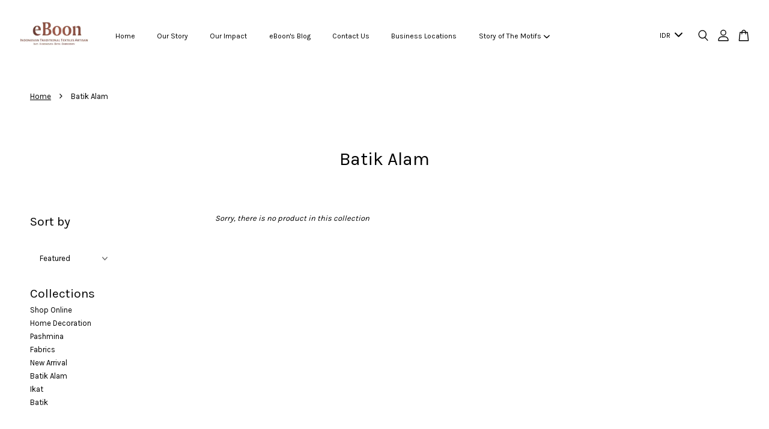

--- FILE ---
content_type: image/svg+xml
request_url: https://s3.dualstack.ap-southeast-1.amazonaws.com/eesb.public/images/payment/payments_doku.svg
body_size: 7832
content:
<?xml version="1.0" encoding="utf-8"?>
<!-- Generator: Adobe Illustrator 22.0.1, SVG Export Plug-In . SVG Version: 6.00 Build 0)  -->
<svg version="1.1" id="Layer_1" xmlns="http://www.w3.org/2000/svg" xmlns:xlink="http://www.w3.org/1999/xlink" x="0px" y="0px"
	 viewBox="0 0 300 100" style="enable-background:new 0 0 300 100;" xml:space="preserve">
<style type="text/css">
	.st0{display:none;fill:url(#SVGID_1_);}
	.st1{fill:#292C5B;}
	.st2{fill:#282626;}
	.st3{fill:#04438C;}
	.st4{fill:#FEFDFE;}
	.st5{fill:#818286;}
	.st6{fill:#932B8E;}
	.st7{fill:#636261;}
	.st8{fill:#0259AE;}
	.st9{fill:#FE6600;}
	.st10{fill:#FFFFFF;}
	.st11{fill:#444444;}
	.st12{fill:#3A3A3A;}
	.st13{fill:#029ACB;}
	.st14{fill:#FEFEFE;}
	.st15{fill:#61BEDF;}
	.st16{fill:#868686;}
	.st17{fill:#790208;}
	.st18{fill:#212121;}
	.st19{fill:#AD2229;}
	.st20{fill:#FCC734;}
	.st21{fill:#E22437;}
	.st22{fill:#D62333;}
	.st23{fill:#FCC733;}
	.st24{fill:#B8222C;}
	.st25{fill:#F0733A;}
	.st26{fill:#F17E39;}
	.st27{fill:#F17939;}
	.st28{fill:#C3242F;}
	.st29{fill:#CB2331;}
	.st30{fill:#C2242E;}
	.st31{fill:#FBCC37;}
	.st32{fill:#DC2436;}
	.st33{fill:#CF2332;}
	.st34{fill:#FBD03B;}
	.st35{fill:#D02332;}
	.st36{fill:#B2222B;}
	.st37{fill:#F0713A;}
	.st38{fill:#B4222B;}
	.st39{fill:#EE643A;}
	.st40{fill:#F7AF37;}
	.st41{fill:#C82532;}
	.st42{fill:#BC232D;}
	.st43{fill:#FABD35;}
	.st44{fill:#EC453A;}
	.st45{fill:#EE543A;}
	.st46{fill:#F6A238;}
	.st47{fill:#DC2536;}
	.st48{fill:#C82530;}
	.st49{fill:#EE613A;}
	.st50{fill:#EA283B;}
	.st51{fill:#F6A239;}
	.st52{fill:#F3913A;}
	.st53{fill:#DA2635;}
	.st54{fill:#F7B336;}
	.st55{fill:#EB363A;}
	.st56{fill:#EE563B;}
	.st57{fill:#F38F39;}
	.st58{fill:#F6AB38;}
	.st59{fill:#E42739;}
	.st60{fill:#EC473B;}
	.st61{fill:#EF693B;}
	.st62{fill:#F59839;}
	.st63{fill:#F28539;}
	.st64{fill:#F59938;}
	.st65{fill:#EE653A;}
	.st66{fill:#EF663A;}
	.st67{fill:#F2853A;}
	.st68{fill:#D42635;}
	.st69{fill:#EB383D;}
	.st70{fill:#EA2B3D;}
	.st71{fill:#E92439;}
	.st72{fill:#EF5B3C;}
	.st73{fill:#ED4C3C;}
	.st74{fill:#EC3A3C;}
	.st75{fill:#ED4D3E;}
	.st76{fill:#EE593B;}
	.st77{fill:#EC3A3D;}
	.st78{fill:#FAFAFA;}
	.st79{fill:#EB3F31;}
	.st80{fill:#E93531;}
	.st81{fill:#FBD43F;}
	.st82{fill:#FBDB45;}
	.st83{fill:#FBE852;}
	.st84{fill:#FAE04B;}
	.st85{fill:#FBEC5D;}
	.st86{fill:#F59834;}
	.st87{fill:#F49134;}
	.st88{fill:#F17A33;}
	.st89{fill:#DB2435;}
	.st90{fill:#F28433;}
	.st91{fill:#F38A33;}
	.st92{fill:#F38F34;}
	.st93{fill:#FBD944;}
	.st94{fill:#FBE04B;}
	.st95{fill:#EE5F32;}
	.st96{fill:#EE5832;}
	.st97{fill:#ED4F31;}
	.st98{fill:#EC4831;}
	.st99{fill:#FABE33;}
	.st100{fill:#F8B533;}
	.st101{fill:#F28239;}
	.st102{fill:#F07133;}
	.st103{fill:#EF6732;}
	.st104{fill:#FBD43E;}
	.st105{fill:#FAE852;}
	.st106{fill:#FBF088;}
	.st107{fill:#FAEE79;}
	.st108{fill:#FAED6E;}
	.st109{fill:#FAEC62;}
	.st110{fill:#FCF18A;}
	.st111{fill:#FBF299;}
	.st112{fill:#FCF291;}
	.st113{fill:#FBD843;}
	.st114{fill:#FBEF7A;}
	.st115{fill:#FBED6B;}
	.st116{fill:#FBCF39;}
	.st117{fill:#FBD33D;}
	.st118{fill:#FBCA35;}
	.st119{fill:#FBCE39;}
	.st120{fill:#F6A034;}
	.st121{fill:#F7AF34;}
	.st122{fill:#F6A734;}
	.st123{fill:#F27A35;}
	.st124{fill:#9B0F16;}
	.st125{fill:#EB3139;}
	.st126{fill:#FBF2A0;}
	.st127{fill:#FBDB46;}
	.st128{fill:#FBF194;}
	.st129{fill:#EDEDED;}
	.st130{fill:#D3D3D3;}
	.st131{fill:#D8D8D8;}
	.st132{fill:#FBEF7B;}
	.st133{fill:#FAEC81;}
	.st134{fill:#FAF29D;}
	.st135{fill:#FADF4A;}
	.st136{fill:#FBF3A3;}
	.st137{fill:#FCF4AA;}
	.st138{fill:#FBE14B;}
	.st139{fill:#FBDA44;}
	.st140{fill:#FBD943;}
	.st141{fill:#FBE650;}
	.st142{fill:#FAEB54;}
	.st143{fill:#FBEB55;}
	.st144{fill:#FAEA5E;}
	.st145{fill:#FBEE6A;}
	.st146{fill:#FAED70;}
	.st147{fill:#FAEC5D;}
	.st148{fill:#B8B8B8;}
	.st149{fill:#FBE44F;}
	.st150{fill:#A3A3A3;}
	.st151{fill:#A6A6A6;}
	.st152{fill:#F4B83D;}
	.st153{fill:#7E4196;}
	.st154{fill:#403E44;}
	.st155{fill:#3F3D43;}
	.st156{fill:#16CD7E;}
	.st157{fill:#223870;}
	.st158{fill:#348FCB;}
	.st159{fill:#338ECB;}
	.st160{fill:#233971;}
	.st161{fill:#243A71;}
	.st162{fill:#20356E;}
	.st163{fill:#20366F;}
	.st164{fill:#58585A;}
	.st165{fill:#40B24F;}
	.st166{fill:#43B151;}
	.st167{fill:#42B251;}
	.st168{fill:#4EAE59;}
	.st169{fill:#79B27E;}
	.st170{fill:#F7981E;}
	.st171{fill:#2D3684;}
	.st172{fill:#2B3483;}
	.st173{fill:#2C3584;}
	.st174{fill:#F7981F;}
	.st175{fill:#251A06;}
	.st176{fill:#8A1F06;}
	.st177{fill:#EE3828;}
	.st178{fill:#FDB932;}
	.st179{fill:#E68E1B;}
	.st180{fill:#5D8928;}
	.st181{fill:#03BBE2;}
	.st182{fill:#1C4298;}
	.st183{fill:#8EC543;}
	.st184{fill:#251B05;}
	.st185{fill:#8B8A8A;}
	.st186{fill:#271A09;}
	.st187{fill:#90C741;}
	.st188{fill:#6DD7EB;}
	.st189{fill:#241A03;}
	.st190{fill:#221908;}
	.st191{fill:#352B18;}
	.st192{fill:#187CBB;}
	.st193{fill:#1D3EA2;}
	.st194{fill:#E59225;}
	.st195{fill:#271B09;}
	.st196{fill:#291F0B;}
	.st197{fill:#241A04;}
	.st198{fill:#251A04;}
	.st199{fill:#231B0A;}
	.st200{fill:#1F1503;}
	.st201{fill:#2B1F0B;}
	.st202{fill:#241A02;}
	.st203{fill:#251A05;}
	.st204{fill:#E39225;}
	.st205{fill:#8BC738;}
	.st206{fill:#598420;}
	.st207{fill:#0DC2E5;}
	.st208{fill:#183A91;}
	.st209{fill:#918C91;}
	.st210{fill:#231A09;}
	.st211{fill:#0C468F;}
	.st212{fill:#21B5E9;}
	.st213{fill:#D04132;}
	.st214{fill:#C43620;}
	.st215{fill:#4E8EC8;}
	.st216{fill:#095294;}
	.st217{fill:#434343;}
	.st218{fill:#B11631;}
	.st219{fill:#32325D;}
	.st220{opacity:0.8;fill:#FFFFFF;stroke:url(#SVGID_2_);stroke-width:3;stroke-miterlimit:10;}
	.st221{opacity:0.8;fill:url(#SVGID_3_);}
	.st222{fill:#2C9A2F;}
	.st223{opacity:0.1;}
	.st224{opacity:0.8;}
	.st225{clip-path:url(#SVGID_5_);}
	.st226{fill:#88C6E7;}
	.st227{fill:#0EACDB;}
	.st228{fill:#307FC1;}
	.st229{fill:#919396;}
	.st230{fill:#B5CD00;}
	.st231{fill:url(#SVGID_6_);}
	.st232{fill:#040504;}
	.st233{fill:#F6B72F;}
	.st234{fill:#41559F;}
	.st235{fill:#37A14E;}
	.st236{fill:#F9C239;}
	.st237{fill:#D6242E;}
	.st238{fill:#C71B26;}
	.st239{fill:#FCFBFB;}
	.st240{fill:#FB0E1C;}
	.st241{fill:#FC0D1B;}
	.st242{fill:#050505;}
	.st243{fill:#212887;}
</style>
<g>
	<path class="st238" d="M191.9,50c0,11.4,0,22.8,0,34.2c0,5.3-2.5,7.8-7.7,7.8c-22.8,0-45.6,0-68.4,0c-5.2,0-7.7-2.6-7.7-7.8
		c0-22.8,0-45.6,0-68.4c0-5.3,2.5-7.8,7.9-7.8c22.7,0,45.3,0,68,0c5.5,0,7.9,2.5,7.9,8C191.9,27.3,191.9,38.7,191.9,50z"/>
	<g>
		<path class="st239" d="M164.4,49.1c-8.5-0.1-14.5-6.2-14.4-14.7c0.1-7.7,6.8-14,14.9-13.9c8.4,0.1,14.6,6.4,14.5,14.6
			C179.3,43.2,172.8,49.2,164.4,49.1z M156.5,34.8c0,5,3.6,8.7,8.4,8.7c4.6,0,8.1-3.8,8.1-8.7c0-4.8-3.7-8.6-8.4-8.6
			C160,26.3,156.5,30,156.5,34.8z"/>
		<path class="st239" d="M140.5,79.2c-0.6-0.5-1.3-1-1.8-1.6c-2.2-2.8-4.4-5.7-6.6-8.6c-0.9-1.2-1.5-1.5-2.7-0.3
			c-1.4,1.4-2.2,2.8-2,4.8c0.1,1.5,0,2.9,0,4.4c0,1.1-0.4,1.6-1.5,1.6c-0.1,0-0.2,0-0.4,0c-4.7,0.1-4.7,0.1-4.7-4.5
			c0-7.4,0-14.8,0-22.2c0-1.4,0.4-1.9,1.9-1.9c4.8,0,4.8,0,4.8,4.7c0,2.4,0,4.7,0,7.1c0.1,0.1,0.3,0.1,0.4,0.2
			c1.4-1.5,2.9-3,4.3-4.4c2-2.1,4.1-4.2,6.1-6.3c0.7-0.7,1.3-1.1,2.5-0.9c1.9,0.3,3.9,0.1,6.3,0.1c-1.7,1.7-3.1,3.2-4.5,4.6
			c-1.9,1.9-3.7,3.8-5.6,5.5c-1.4,1.2-1.2,2.1-0.2,3.5c3.4,4.3,6.7,8.6,10,12.9c-0.6,0.4-1.1,0.9-1.7,1.1
			C143.5,79.1,142,79.1,140.5,79.2z"/>
		<path class="st239" d="M150,59.2c0-2.3,0-4.5,0-6.8c0-1.1,0.4-1.6,1.5-1.5c6.1,0.1,5-0.9,5,4.8c0,3.1,0,6.1,0,9.2
			c0.1,5,3.6,8.7,8.3,8.7c4.7,0,8-3.6,8.1-8.6c0.1-4,0.2-8.1,0.2-12.1c0-1.4,0.4-2,1.9-1.9c5.2,0.1,4.3-0.7,4.4,4.3
			c0,3.2,0,6.5,0,9.7c0,8.1-6.4,14.5-14.6,14.6c-8.2,0.1-14.7-6.3-14.8-14.4C150,63.1,150,61.1,150,59.2z"/>
		<path class="st239" d="M128.9,49.2c-2.2,0-4.4,0-6.6,0c-1.2,0-1.6-0.4-1.6-1.6c0.1-5.6-0.6-4.6,4.4-4.7c3.1,0,6.1,0,9.2,0
			c4.7,0,8.2-3.2,8.4-7.5c0.2-4.5-2.7-8-7.5-8.3c-4.1-0.3-8.2-0.2-12.3-0.2c-1.6,0-2.3-0.4-2.2-2.2c0.2-4.5-0.6-4.1,4.2-4.1
			c3.7,0,7.4-0.1,11,0.2c6.2,0.5,11.4,5.2,12.3,11.3c1.6,10.2-5.4,17.3-14.3,17.1C132.2,49.1,130.6,49.2,128.9,49.2z"/>
	</g>
</g>
</svg>


--- FILE ---
content_type: application/x-javascript
request_url: https://www.tenuneboon.co.id/assets/currencies_format.js
body_size: -98
content:
Currency.money_with_currency_format={IDR:"Rp {{amount}} ",USD:"$ {{amount}} USD",}; Currency.money_format=Currency.money_with_currency_format; Currency.money_decimal={IDR:"0",USD:"2",}; Currency.money_separator={IDR:".",USD:".",};

--- FILE ---
content_type: application/x-javascript
request_url: https://www.tenuneboon.co.id/assets/currencies.js
body_size: -311
content:
var Currency = { rates: {"IDR":1.0,"USD":0.0001,}, convert: function(amount, from, to) { return (amount / this.rates[from]) * this.rates[to]; } }

--- FILE ---
content_type: image/svg+xml
request_url: https://s3.dualstack.ap-southeast-1.amazonaws.com/eesb.public/images/payment/payments_midtrans.svg
body_size: 3041
content:
<svg id="Layer_1" data-name="Layer 1" xmlns="http://www.w3.org/2000/svg" viewBox="0 0 300 100"><title>payments_midtrans</title><path id="Fill-1" d="M17.71,63.65a2.94,2.94,0,0,1-2.95-2.94V39.32a2.95,2.95,0,0,1,5.9,0V60.71a2.94,2.94,0,0,1-2.95,2.94" style="fill:#88c6e7"/><path id="Fill-4" d="M53.08,63.65a2.94,2.94,0,0,1-2.95-2.94V39.34a2.95,2.95,0,0,1,5.9,0V60.71a2.94,2.94,0,0,1-2.95,2.94" style="fill:#0eacdb"/><path id="Fill-6" d="M35.4,72.22a2.94,2.94,0,0,1-2.95-2.94V30.76a2.95,2.95,0,0,1,5.9,0V69.28a2.94,2.94,0,0,1-2.95,2.94" style="fill:#307fc1"/><path id="Fill-12" d="M265.82,60.26a1.76,1.76,0,0,1-.71-1.42,1.7,1.7,0,0,1,1.72-1.67,1.55,1.55,0,0,1,1,.3,14.75,14.75,0,0,0,8.31,2.78c3.14,0,5.43-1.62,5.43-4.15V56c0-2.63-3.09-3.64-6.54-4.6-4.11-1.16-8.67-2.58-8.67-7.38v-.1c0-4.5,3.75-7.48,8.92-7.48a18.29,18.29,0,0,1,8.36,2.23,1.89,1.89,0,0,1,1,1.62A1.7,1.7,0,0,1,282.86,42a2,2,0,0,1-.86-.2,14.21,14.21,0,0,0-6.84-2c-3.09,0-5.07,1.62-5.07,3.79v.1c0,2.48,3.24,3.44,6.74,4.5,4.06,1.21,8.41,2.78,8.41,7.48v.1c0,5-4.1,7.84-9.33,7.84a18.18,18.18,0,0,1-10.09-3.29" style="fill:#919396"/><path id="Fill-14" d="M259.49,47.35a11.42,11.42,0,0,0-22.83.39V61.21a2,2,0,0,0,2.06,2.06,2,2,0,0,0,2-2.06V47.35a7.34,7.34,0,0,1,14.67,0V61.21a2,2,0,1,0,4.08,0s0-12.59,0-13.86" style="fill:#919396"/><path id="Fill-16" d="M217,60.11c-3.55,0-6.35-1.51-6.35-4.8v-.1c0-3.29,2.74-5.41,7.65-5.41a33.7,33.7,0,0,1,7.7,1.11h0c0,4.79-4.49,9.19-9,9.19Zm12.71-13h0A11.42,11.42,0,0,0,218.31,36.7h-1.75a1.84,1.84,0,1,0,0,3.68h1.74a7.59,7.59,0,0,1,7.64,7.32V48a27.94,27.94,0,0,0-8.06-1.11c-6.64,0-11.2,2.93-11.2,8.44v.1c0,5.36,4.74,8.14,9.6,8.14A11.29,11.29,0,0,0,226,58.43v3a1.85,1.85,0,0,0,3.7,0Z" style="fill:#919396"/><path id="Fill-18" d="M205.94,38.54a1.85,1.85,0,0,0-1.85-1.84h-1.26a11.41,11.41,0,0,0-11.42,11.39V61.21a2,2,0,0,0,2.06,2.06,2,2,0,0,0,2-2.06V47.69a7.33,7.33,0,0,1,7.34-7.32h1.27a1.85,1.85,0,0,0,1.85-1.84" style="fill:#919396"/><path id="Fill-20" d="M184.93,38.44h0a1.72,1.72,0,0,0-1.72-1.72h-6.84V29.86a2.07,2.07,0,0,0-2-2.08,1.93,1.93,0,0,0-1.94,2V56.12c0,5.31,3.19,7.38,7.4,7.38a9.91,9.91,0,0,0,3.85-.71,1.63,1.63,0,0,0,1.11-1.52,1.68,1.68,0,0,0-1.67-1.67,11.09,11.09,0,0,1-2.38.35c-2.64,0-4.41-1.16-4.41-4.35V40.16h6.84a1.72,1.72,0,0,0,1.72-1.72" style="fill:#919396"/><path id="Fill-10" d="M164.4,61.33a2,2,0,1,1-3.9,0v-2.8c-2.13,3.13-5.22,5.08-10,5.08-6.28,0-12.52-5-12.52-13.55V50c0-8.54,6.24-13.6,12.52-13.6,4.87,0,8,1.89,10,4.82V29.75a1.9,1.9,0,0,1,1.93-2,2,2,0,0,1,2,2ZM141.94,49.9V50c0,6.17,4.31,10.11,9.23,10.11A9.77,9.77,0,0,0,160.64,50v-.1a9.72,9.72,0,0,0-9.48-10.06c-5.07,0-9.23,3.74-9.23,10.06Z" style="fill:#919396"/><path id="Fill-8" d="M127.5,38.31a2,2,0,0,1,1.93-2,2,2,0,0,1,2,2v23a1.9,1.9,0,0,1-1.93,2,1.94,1.94,0,0,1-2-2Z" style="fill:#919396"/><path id="Fill-22" d="M108.48,36.33a10.93,10.93,0,0,0-9,4.73,10.9,10.9,0,0,0-19.87,6.19V61.33a1.94,1.94,0,0,0,2,2,1.9,1.9,0,0,0,1.93-2V46.88a7,7,0,0,1,14,0V59.71h0a2,2,0,0,0,3.9,0V46.86a7,7,0,0,1,14,0V61.31a2,2,0,1,0,3.9,0V47.25a11,11,0,0,0-10.93-10.92" style="fill:#919396"/></svg>